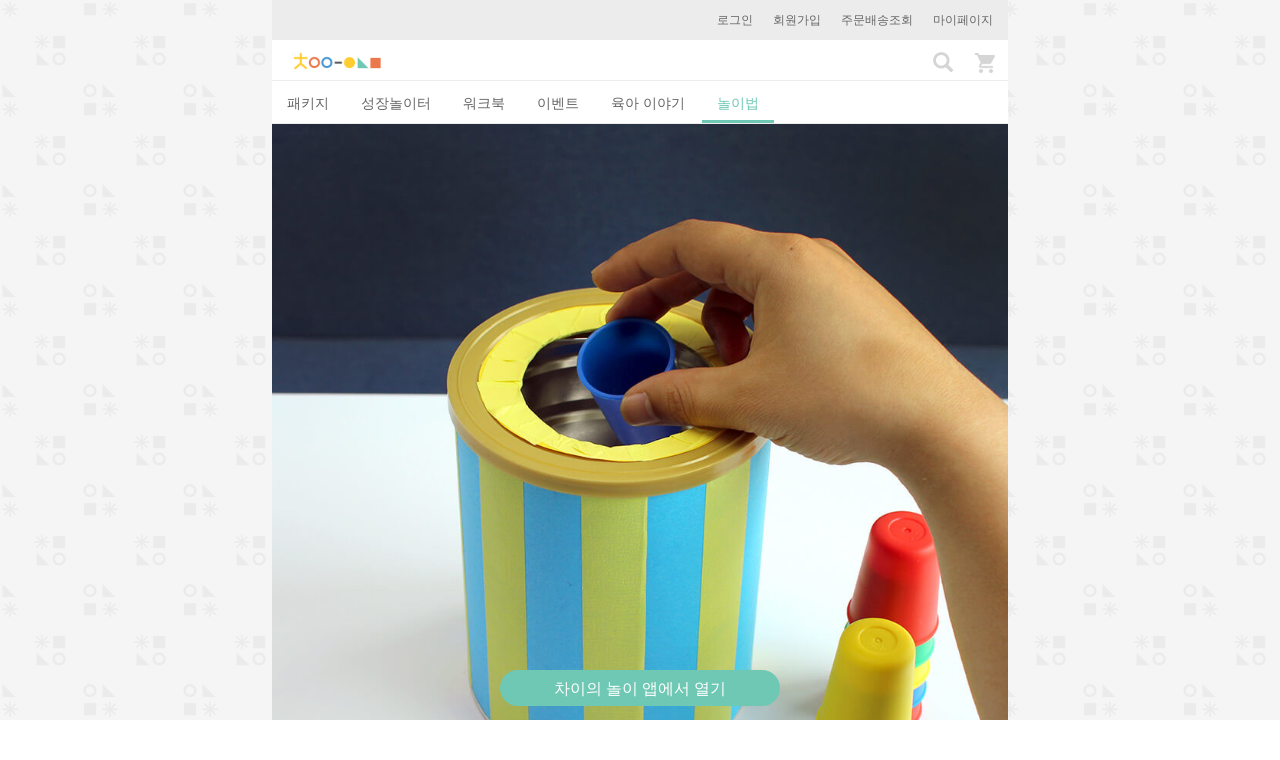

--- FILE ---
content_type: text/html; charset=utf-8
request_url: https://www.chaisplay.com/plays/2058-%EB%B6%84%EC%9C%A0%ED%86%B5-%EC%86%8D%EC%9C%BC%EB%A1%9C-%EC%8F%99
body_size: 8509
content:
<!DOCTYPE html><html><head><meta charset="utf-8" /><meta content="IE=edge" http-equiv="X-UA-Compatible" /><meta content="width=device-width, initial-scale=1, maximum-scale=1, user-scalable=no" name="viewport" /><meta content="하루 15분, 우리 가족이 자라는 육아&amp;놀이 습관! 일상생활에서 아이와 쉽고 재미있게 놀 수 있도록 도와주는 차이의 놀이 서비스를 만나보세요. 하루 15분 꾸준히 놀다 보면 몰라보게 성장한 우리 아이를 만날 수 있을 거예요." name="description" /><meta content="telephone=no" name="format-detection" /><title>분유통 속으로 쏙! | 차이의 놀이</title><link rel="stylesheet" media="all" href="//cdn.chaisplay.com/assets/application-e77fd6607f14de2185c5f09297427d632623f1c613c0efeede007fb8eba17cc0.css" /><link href="/favicon-96x96.png?v=2" rel="icon" sizes="96x96" type="image/png" /><link href="/favicon-32x32.png?v=2" rel="icon" sizes="32x32" type="image/png" /><link href="/favicon-16x16.png?v=2" rel="icon" sizes="16x16" type="image/png" /><link href="/apple-icon-57x57.png?v=2" rel="apple-touch-icon" sizes="57x57" /><link href="/apple-icon-60x60.png?v=2" rel="apple-touch-icon" sizes="60x60" /><link href="/apple-icon-72x72.png?v=2" rel="apple-touch-icon" sizes="72x72" /><link href="/apple-icon-76x76.png?v=2" rel="apple-touch-icon" sizes="76x76" /><link href="/apple-icon-114x114.png?v=2" rel="apple-touch-icon" sizes="114x114" /><link href="/apple-icon-120x120.png?v=2" rel="apple-touch-icon" sizes="120x120" /><link href="/apple-icon-144x144.png?v=2" rel="apple-touch-icon" sizes="144x144" /><link href="/apple-icon-152x152.png?v=2" rel="apple-touch-icon" sizes="152x152" /><link href="/apple-icon-180x180.png?v=2" rel="apple-touch-icon" sizes="180x180" /><link href="/apple-icon-precomposed.png" rel="apple-touch-icon-precomposed" sizes="120x120" /><link href="/apple-icon-precomposed.png" rel="apple-touch-icon-precomposed" /><link href="/android-icon-192x192.png?v=2" rel="icon" sizes="192x192" type="image/png" /><link href="/manifest.json" rel="manifest" /><meta content="#ffffff" name="msapplication-TileColor" /><meta content="/ms-icon-144x144.png" name="msapplication-TileImage" /><meta content="#ffffff" name="theme-color" /><meta name="csrf-param" content="authenticity_token" />
<meta name="csrf-token" content="uqszDfHF1uD_ZUdXUnby4ebz47s9SXW1Ca5XyARCs1fSBSB-KhkMnAUujcmAfHgnIIiXREsUeFygs-lwiQ8XuA" /><meta content="921439701244267" property="fb:app_id" /><meta content="차이의 놀이" property="og:site_name" /><meta content="website" property="og:type" /><meta content="https://www.chaisplay.com/plays/2058" property="og:url" /><meta content="[일상 놀이] 분유통 속으로 쏙!" property="og:title" /><meta content="https://d14cvuwsb9oabg.cloudfront.net/c_fill,fl_lossy,w_960/g_south_east,l_havit_watermark2,w_180,x_5,y_5/v1474972855/thu0jxaxo61cj0bmt8hx.jpg" property="og:image" /><meta content="960" property="og:image:width" /><meta content="960" property="og:image:height" /><meta content="1. 아기에게 분유통 놀잇감을 만들어봅니다.
2. 물건 하나를 분유통에 끼워봅니다.
3. 아기가 흥미를 보이면 물건을 넣어볼 수 있도록 격려합니다.
4. 아기가 통 속에 넣은 물건의 이름이나 특징을 이야기합니다.
5. 분유통 속에 물건을 모두 넣으면 분유통 뚜껑을 열고 물건을 다시 꺼내서 놀이를 반복합니다. 

" property="og:description" /><meta content="sanghoon.jee" property="fb:admins" /><meta content="ko_KR" property="og:locale" /><meta content="id_ID" property="og:locale:alternate" /><meta content="https://www.chaisplay.com/plays/2058" property="al:web:url" /><meta content="havit://plays/2058" property="al:android:url" /><meta content="com.havit.android" property="al:android:package" /><meta content="차이의 놀이" property="al:android:app_name" /><meta content="havit://www.chaisplay.com/plays/2058" property="al:ios:url" /><meta content="1134836561" property="al:ios:app_store_id" /><meta content="차이의 놀이" property="al:ios:app_name" /><!-- Facebook Pixel Code --><script>!function(f,b,e,v,n,t,s){if(f.fbq)return;n=f.fbq=function(){n.callMethod?
n.callMethod.apply(n,arguments):n.queue.push(arguments)};if(!f._fbq)f._fbq=n;
n.push=n;n.loaded=!0;n.version='2.0';n.queue=[];t=b.createElement(e);t.async=!0;
t.src=v;s=b.getElementsByTagName(e)[0];s.parentNode.insertBefore(t,s)}(window,
document,'script','https://connect.facebook.net/en_US/fbevents.js');
fbq('init', '951496201630292');
fbq('track', 'PageView');</script><noscript><img height="1" src="https://www.facebook.com/tr?id=951496201630292&amp;ev=PageView&amp;noscript=1" style="display:none" width="1" /></noscript><style type="text/css">body{-webkit-user-select:none;-khtml-user-select:none;-moz-user-select:none;-ms-user-select:none;-o-user-select:none;user-select:none}</style></head><body class="plays" data-is-admin="false" data-language-code="ko" id="plays_show"><!-- Google tag (gtag.js) -->
<script async src="https://www.googletagmanager.com/gtag/js?id=G-SGBX0Z7T1W"></script>
<script>
  window.dataLayer = window.dataLayer || [];
  function gtag(){dataLayer.push(arguments);}
  gtag('js', new Date());

  gtag('config', 'G-SGBX0Z7T1W');
</script>
<noscript><iframe height="0" src="//www.googletagmanager.com/ns.html?id=GTM-T2M2BJ" style="display:none;visibility:hidden" width="0"></iframe></noscript><script>(function(w,d,s,l,i){w[l]=w[l]||[];w[l].push({'gtm.start':
new Date().getTime(),event:'gtm.js'});var f=d.getElementsByTagName(s)[0],
j=d.createElement(s),dl=l!='dataLayer'?'&l='+l:'';j.async=true;j.src=
'//www.googletagmanager.com/gtm.js?id='+i+dl;f.parentNode.insertBefore(j,f);
})(window,document,'script','dataLayer','GTM-T2M2BJ');</script><div class="container"><div class="login-bar"><a href="/users/sign_in">로그인</a><a href="/users/sign_up">회원가입</a><a href="/my_pages/packages">주문배송조회</a><a href="/my_pages">마이페이지</a></div><nav class="navbar navbar-default"><div class="container-fluid"><!--Brand and toggle get grouped for better mobile display--><a class="navbar-brand" href="/"><img alt="Chai&#39;s Play" src="//cdn.chaisplay.com/assets/logo-0d6fd39d6d3e066642db90918b28522a631feae0c8242fea4638133479038e65.png" /></a><div class="navbar-header"><a class="search-btn" href="/search"><i class="glyphicon glyphicon-search"></i></a><a class="cart-btn" href="/cart"><img src="//cdn.chaisplay.com/assets/cart-b59c1d2ad11d42ad790094ffe544fa7728cca0d00d621e3249524a2bf69c5b34.png" /><span class="badge"></span></a></div></div></nav><ul class="nav nav-tabs main-tabs" role="tablist"><li role="presentation"><a aria-controls="홈" role="tab" href="/">패키지</a></li><li role="presentation"><a aria-controls="성장놀이터" role="tab" href="/?category=growth&amp;subcategory=growthkit">성장놀이터</a></li><li role="presentation"><a aria-controls="워크북" role="tab" href="/?category=playbook&amp;subcategory=workbook">워크북</a></li><li role="presentation"><a aria-controls="이벤트" role="tab" href="/events">이벤트</a></li><li role="presentation"><a aria-controls="육아 이야기" role="tab" href="/stories">육아 이야기</a></li><li class="active" role="presentation"><a aria-controls="놀이법" role="tab" href="/plays">놀이법</a></li></ul><div class="content"><div class="play-show" itemscope="" itemtype="http://schema.org/Article"><div itemprop="articleBody"><div class="rolling-banner"><div><meta content="https://d14cvuwsb9oabg.cloudfront.net/c_fill,fl_lossy,w_960/v1474972855/thu0jxaxo61cj0bmt8hx.jpg" itemprop="image" /><img class="image-default" src="https://d14cvuwsb9oabg.cloudfront.net/c_fill,fl_lossy,w_960/g_south_east,l_havit_watermark2,w_180,x_5,y_5/v1474972855/thu0jxaxo61cj0bmt8hx.jpg" /></div><div><meta content="https://d14cvuwsb9oabg.cloudfront.net/c_fill,fl_lossy,w_960/v1474972866/xjop69ehtidbmfjok0wz.jpg" itemprop="image" /><img class="image-default" src="https://d14cvuwsb9oabg.cloudfront.net/c_fill,fl_lossy,w_960/g_south_east,l_havit_watermark2,w_180,x_5,y_5/v1474972866/xjop69ehtidbmfjok0wz.jpg" /></div><div><meta content="https://d14cvuwsb9oabg.cloudfront.net/c_fill,fl_lossy,w_960/v1474972876/w6i734xqcmbmao1igwua.jpg" itemprop="image" /><img class="image-default" src="https://d14cvuwsb9oabg.cloudfront.net/c_fill,fl_lossy,w_960/g_south_east,l_havit_watermark2,w_180,x_5,y_5/v1474972876/w6i734xqcmbmao1igwua.jpg" /></div><div><meta content="https://d14cvuwsb9oabg.cloudfront.net/c_fill,fl_lossy,w_960/v1474972885/lm1z8dbbb7xhcuivbyi6.jpg" itemprop="image" /><img class="image-default" src="https://d14cvuwsb9oabg.cloudfront.net/c_fill,fl_lossy,w_960/g_south_east,l_havit_watermark2,w_180,x_5,y_5/v1474972885/lm1z8dbbb7xhcuivbyi6.jpg" /></div><div><meta content="https://d14cvuwsb9oabg.cloudfront.net/c_fill,fl_lossy,w_960/v1474972894/gbyf2oqkjom2bwhcdg8e.jpg" itemprop="image" /><img class="image-default" src="https://d14cvuwsb9oabg.cloudfront.net/c_fill,fl_lossy,w_960/g_south_east,l_havit_watermark2,w_180,x_5,y_5/v1474972894/gbyf2oqkjom2bwhcdg8e.jpg" /></div></div><div class="category-label"><span itemprop="about">일상 놀이</span></div><div class="play-name" itemprop="headline">분유통 속으로 쏙!</div><div><a class="play-comments-count" href="#comments-area">댓글 5</a><div class="view-count">조회수 32542</div></div><div class="sns-share-wrapper"><div class="sns-share-text">소중한 사람들과 공유해 보세요.</div><div class="sns-share-channels row"><div class="col-xs-4"><a class="sns-share kakaotalk"><span class="icon"></span>카카오톡</a></div><div class="col-xs-4"><a class="sns-share facebook" target="_blank"><span class="icon"></span>페이스북</a></div><div class="col-xs-4"><span class="share-url">https://www.chaisplay.com/plays/2058</span><a class="sns-share copy if-copy-to-clipboard" data-clipboard-target=".share-url">주소 복사</a></div></div></div><div class="play-effect"><div>분유통 구멍 안에 놀잇감을 넣으며 눈과 손의 협응력을 키워주고 놀잇감을 쥐고 넣으며 대, 소근육 발달을 증진시켜줍니다. </div></div><div class="play-info"><div class="play-development-area"><b>발달영역:</b> 운동/신체</div><div class="play-ages"><b>연령:</b> 만 1세</div></div><div class="play-tool"><span class="icon"></span><div class="play-tool-info"><div class="desc">사용 교구</div>분유통, 작은 물건, 칼</div></div><div class="play-like-this">놀이 방법</div><div class="play-description" itemprop="description"><p>1. 아기에게 분유통 놀잇감을 만들어봅니다.
<br />2. 물건 하나를 분유통에 끼워봅니다.
<br />3. 아기가 흥미를 보이면 물건을 넣어볼 수 있도록 격려합니다.
<br />4. 아기가 통 속에 넣은 물건의 이름이나 특징을 이야기합니다.
<br />5. 분유통 속에 물건을 모두 넣으면 분유통 뚜껑을 열고 물건을 다시 꺼내서 놀이를 반복합니다. </p></div><div class="play-dialog">놀이 대화팁</div><table class="dialog-table"><tr class="mom"><td class="dialog-relation"><img class="play-dialog-icon" src="//cdn.chaisplay.com/assets/dialog_mom-7be9fbe22a7987f6da95e02a902a5c1eed3be703249eec9673810b66c9da22bb.png" /></td><td class="dialog-text">(분유통 놀잇감을 보여주며) 차이야~ 여기 재미있는 놀잇감이 있네</td></tr><tr class="blank-tr"><td></td><td></td></tr><tr class="mom"><td class="dialog-relation"><img class="play-dialog-icon" src="//cdn.chaisplay.com/assets/dialog_mom-7be9fbe22a7987f6da95e02a902a5c1eed3be703249eec9673810b66c9da22bb.png" /></td><td class="dialog-text">(국자를 분유통 안에 넣으며) 분유통 안에 국자를 쏘옥~ 넣었구나~</td></tr><tr class="blank-tr"><td></td><td></td></tr><tr class="mom"><td class="dialog-relation"><img class="play-dialog-icon" src="//cdn.chaisplay.com/assets/dialog_mom-7be9fbe22a7987f6da95e02a902a5c1eed3be703249eec9673810b66c9da22bb.png" /></td><td class="dialog-text">우리 차이도 한 번 해볼래?</td></tr><tr class="blank-tr"><td></td><td></td></tr><tr class="mom"><td class="dialog-relation"><img class="play-dialog-icon" src="//cdn.chaisplay.com/assets/dialog_mom-7be9fbe22a7987f6da95e02a902a5c1eed3be703249eec9673810b66c9da22bb.png" /></td><td class="dialog-text">(아기가 분유통 안에 물건을 넣으면) 우리 차이는 동그란 구술을 쏘옥 넣었네</td></tr><tr class="blank-tr"><td></td><td></td></tr><tr class="mom"><td class="dialog-relation"><img class="play-dialog-icon" src="//cdn.chaisplay.com/assets/dialog_mom-7be9fbe22a7987f6da95e02a902a5c1eed3be703249eec9673810b66c9da22bb.png" /></td><td class="dialog-text">또 다른 물건을 넣어볼까?</td></tr><tr class="blank-tr"><td></td><td></td></tr></table><div class="play-tip colored-box-banner green"><div class="desc">차이의 놀이팁</div><p>▻ '분유통 놀잇감' 이렇게 만들어요~!
<br />1. 분유통에 넣을 수 있는 물건들을 준비합니다.
<br /> - 국자, 구슬 등 어떤 물건이든 좋아요!
<br />2. 분유통 뚜껑 위에 준비한 물건이 들어갈 만한 공간을 그려봅니다.
<br />3. 그린 공간을 칼로 도려내봅니다.
<br />4. 분유통 놀잇감 완성~!</p></div><div class="play-growth-rate"><div class="title">꼭 참고해 주세요</div><ol><li class="info">차이의 놀이의 모든 콘텐츠는 아이를 돌보고 기르는 모든 양육자 분들을 대상으로 한 콘텐츠 입니다. 아이를 기르는 주 양육자는 아빠, 엄마, 조부모님, 돌봄 선생님 등 각 가정의 상황에 따라 다를 수 있습니다. 다만, 매 콘텐츠마다 각 양육 상황을 고려하여 모두 기재하기에는 어려움이 있어 &#39;엄마&#39;로 표기하여 설명드리는 점이 있습니다.  차이의 놀이의 콘텐츠는 엄마가 주로 양육을 해야 한다는 의미로써 엄마를 주로 언급하여 표기하는 것은 아닌 점 꼭 참고해 주시기 바랍니다.</li><li class="info">아기의 성장발달 속도는 개개인 상황에 따라 차이가 있을 수 있습니다. 지금 바로 우리 아이와 제안 드리는 놀이를 해 주기 어려운 경우가 있을 수 있으며, 선행 발달 자극으로 참고하실 수 있도록 놀이팁을 제공해 드리고 있습니다.</li></ol><br /><a href="/faq#faq_for_1year">[1세 아기 부모님들이 자주 궁금해 하는 놀이법에 대한 Q&amp;A]</a></div><div id="comments-area"></div><div class="comments-wrapper"><div class="comment-no-user-info">로그인하시면 댓글을 남기실 수 있습니다.<a href="/users/sign_in">로그인</a></div><div class="comments-header"><div class="comments-text">댓글<span id="comment_quantity">5</span><div class="comments-order-by"><a class="" href="/plays/2058-%EB%B6%84%EC%9C%A0%ED%86%B5-%EC%86%8D%EC%9C%BC%EB%A1%9C-%EC%8F%99#comments-area">공감순</a><a class="inactive" href="/plays/2058-%EB%B6%84%EC%9C%A0%ED%86%B5-%EC%86%8D%EC%9C%BC%EB%A1%9C-%EC%8F%99?order_by=desc#comments-area">최신순</a></div></div></div></div><div class="comments-container"><hr /><div class="comments-show" data-comment-id="61388" id="comment61388"><div class="comment"><div class="comment-nickname">동배기<span>4년 이상 전</span></div><div style="white-space: pre-wrap;" class="comment-body">23개월한테는 많이 쉬운듯요ㅎ</div></div><div class="comment-nav"><div class="d-inline"></div><a class="like-btn " href="">6<div class="icon"></div></a></div><hr /><div class="comment-thread" id="reply-ajax61388"><hr /><a class="comments-show" data-comment-id="165434" href="#comment165434"></a><div class="comments-show" data-comment-id="165434" id="comment165434"><div class="comment"><div class="comment-nickname"><div class="comment-angle-cut"><img src="//cdn.chaisplay.com/assets/comment_angle_cut-b922d836029bc3711e0b67f81549fcbb9e2ccee30bf022a22f2dd4ad45157695.png" /></div>롱롱이엄마<span>3년 이상 전</span></div><div style="white-space: pre-wrap;" class="comment-body">13개월을 23개월로 착각하고 올리신듯해요</div><a class="like-btn accent " href="">2<div class="icon"></div></a></div></div></div></div><hr /><div class="comments-show" data-comment-id="20014" id="comment20014"><div class="comment"><div class="comment-nickname">복숭e<span>5년 이상 전</span></div><div style="white-space: pre-wrap;" class="comment-body">프라스틱 물컵으로 해도 돼요^-^♡</div></div><div class="comment-nav"><div class="d-inline"></div><a class="like-btn " href="">1<div class="icon"></div></a></div><div class="comment-thread" id="reply-ajax20014"></div></div><div class="comment-thread" id="reply-ajax20014"></div><hr /><div class="comments-show" data-comment-id="213546" id="comment213546"><div class="comment"><div class="comment-nickname">cute2witch<span>약 2년 전</span></div><div style="white-space: pre-wrap;" class="comment-body">집게나 아기교정젓가락으로 넣기하면 23개월에 맞아요~^^</div></div><div class="comment-nav"><div class="d-inline"></div><a class="like-btn " href="">0<div class="icon"></div></a></div><div class="comment-thread" id="reply-ajax213546"></div></div><div class="comment-thread" id="reply-ajax213546"></div><hr /><div class="comments-show" data-comment-id="29985" id="comment29985"><div class="comment"><div class="comment-nickname">화려한외출<span>5년 이하 전</span></div><div style="white-space: pre-wrap;" class="comment-body">유익한 놀이~ 많이 배워갑니당^^</div></div><div class="comment-nav"><div class="d-inline"></div><a class="like-btn " href="">0<div class="icon"></div></a></div><div class="comment-thread" id="reply-ajax29985"></div></div><div class="comment-thread" id="reply-ajax29985"></div></div><div class="tag-list"><a href="/plays/tags/%EB%8C%80%EA%B7%BC%EC%9C%A1"><div class="tag-title">#대근육</div></a><a href="/plays/tags/%EC%86%8C%EA%B7%BC%EC%9C%A1"><div class="tag-title">#소근육</div></a></div><div class="sns-share-wrapper"><div class="sns-share-text">소중한 사람들과 공유해 보세요.</div><div class="sns-share-channels row"><div class="col-xs-4"><a class="sns-share kakaotalk"><span class="icon"></span>카카오톡</a></div><div class="col-xs-4"><a class="sns-share facebook" target="_blank"><span class="icon"></span>페이스북</a></div><div class="col-xs-4"><span class="share-url">https://www.chaisplay.com/plays/2058</span><a class="sns-share copy if-copy-to-clipboard" data-clipboard-target=".share-url">주소 복사</a></div></div></div><div class="play-title colored-box-banner yellow" id="related-content">놀이법과 함께 보세요</div><div class="related-content-block"><div class="packages-wrapper"><div class="box-wrapper-title">패키지</div><a class="home-all-btn" href="/packages">더보기<span class="icon"></span></a><div class="row"><div class="col-xs-6"><a class="package-list-block" href="/packages/498-%EC%B0%A8%EC%9D%B4%EC%95%BC-%EB%86%80%EC%9E%90-%EC%96%87%EC%9D%80-%EB%A7%88%EC%8A%A4%ED%82%B9%ED%85%8C%EC%9D%B4%ED%94%84-2%EA%B0%9C-%EB%9E%9C%EB%8D%A4%EC%83%89%EC%83%81"><meta content="https://assets.chaisplay.com/V3xB1CYqLuRHENCYNAsG7yrX?response-content-disposition=inline%3B%20filename%3D%22as_package_498_1681975514%22%3B%20filename%2A%3DUTF-8%27%27as_package_498_1681975514&amp;response-content-type=image%2Fjpeg&amp;X-Amz-Algorithm=AWS4-HMAC-SHA256&amp;X-Amz-Credential=AKIAIZQUIKGJDRCCM3OA%2F20260121%2Fap-northeast-2%2Fs3%2Faws4_request&amp;X-Amz-Date=20260121T221632Z&amp;X-Amz-Expires=300&amp;X-Amz-SignedHeaders=host&amp;X-Amz-Signature=161e91bce99a701277c91295021741701cc185bca36edfb8b6ceb2b074fe5148" itemprop="image" /><img class="image-default" src="https://assets.chaisplay.com/V3xB1CYqLuRHENCYNAsG7yrX?response-content-disposition=inline%3B%20filename%3D%22as_package_498_1681975514%22%3B%20filename%2A%3DUTF-8%27%27as_package_498_1681975514&amp;response-content-type=image%2Fjpeg&amp;X-Amz-Algorithm=AWS4-HMAC-SHA256&amp;X-Amz-Credential=AKIAIZQUIKGJDRCCM3OA%2F20260121%2Fap-northeast-2%2Fs3%2Faws4_request&amp;X-Amz-Date=20260121T221632Z&amp;X-Amz-Expires=300&amp;X-Amz-SignedHeaders=host&amp;X-Amz-Signature=161e91bce99a701277c91295021741701cc185bca36edfb8b6ceb2b074fe5148" /><div class="package-list-target small">만 2-6세</div><div class="package-list-title small">차이야 놀자! - 얇은 마스킹테이프 (2개, 랜덤색상)</div><div class="text-center"><div class="package-original-price small">3,000원</div><div class="package-list-price-small">1,700원</div></div></a></div><div class="col-xs-6"><a class="package-list-block" href="/packages/287-%EB%B0%98%EC%A7%9D%EC%9D%B4-%ED%95%98%ED%8A%B8%EB%B3%84-%EC%8A%A4%ED%8B%B0%EC%BB%A4"><meta content="https://assets.chaisplay.com/7BewdA8PTgB1gaqzjVsp2hZn?response-content-disposition=inline%3B%20filename%3D%22as_package_287_1681975446%22%3B%20filename%2A%3DUTF-8%27%27as_package_287_1681975446&amp;response-content-type=image%2Fjpeg&amp;X-Amz-Algorithm=AWS4-HMAC-SHA256&amp;X-Amz-Credential=AKIAIZQUIKGJDRCCM3OA%2F20260121%2Fap-northeast-2%2Fs3%2Faws4_request&amp;X-Amz-Date=20260121T221632Z&amp;X-Amz-Expires=300&amp;X-Amz-SignedHeaders=host&amp;X-Amz-Signature=d8ffa2b8687ebdb917f1e13782ffa6073e600261e43224daa7bbf678a447f1e7" itemprop="image" /><img class="image-default" src="https://assets.chaisplay.com/7BewdA8PTgB1gaqzjVsp2hZn?response-content-disposition=inline%3B%20filename%3D%22as_package_287_1681975446%22%3B%20filename%2A%3DUTF-8%27%27as_package_287_1681975446&amp;response-content-type=image%2Fjpeg&amp;X-Amz-Algorithm=AWS4-HMAC-SHA256&amp;X-Amz-Credential=AKIAIZQUIKGJDRCCM3OA%2F20260121%2Fap-northeast-2%2Fs3%2Faws4_request&amp;X-Amz-Date=20260121T221632Z&amp;X-Amz-Expires=300&amp;X-Amz-SignedHeaders=host&amp;X-Amz-Signature=d8ffa2b8687ebdb917f1e13782ffa6073e600261e43224daa7bbf678a447f1e7" /><div class="package-list-target small">만 2-6세</div><div class="package-list-title small">반짝이 하트별 스티커</div><div class="text-center"><div class="package-original-price small">1,000원</div><div class="package-list-price-small">1,000원</div></div></a></div></div></div><br /></div><div class="hide" itemprop="datePublished">2016-09-08 17:10:14 +0900</div></div><div class="play-title colored-box-banner yellow">이런 놀이는 어때요?</div><div class="home-block"><div class="play-category-wrapper"><div class="row"><div class="play-item col-xs-6"><a target="_blank" href="/plays/380-%EC%9A%B0%EB%A6%AC-%EC%A7%91%EC%9D%84-%EB%A7%8C%EB%93%A4%EC%96%B4%EC%9A%94"><img class="lazy " data-original="https://d14cvuwsb9oabg.cloudfront.net/c_fill,fl_lossy,h_444,w_444/v1447235060/tdkzavavpr37imntzfgl.jpg" src="[data-uri]" /><div class="box-title">우리 집을 만들어요</div><div class="box-desc">정서 발달, 사회성 발달</div></a></div><div class="play-item col-xs-6"><a target="_blank" href="/plays/1173-%EC%95%84%EB%B9%A0-%EB%93%B1-%EC%9E%90%EC%A0%84%EA%B1%B0-%EB%86%80%EC%9D%B4"><img class="lazy " data-original="https://d14cvuwsb9oabg.cloudfront.net/c_fill,fl_lossy,h_444,w_444/v1463921152/grjopqpiogyxwzitcdtg.jpg" src="[data-uri]" /><div class="box-title">아빠 등 자전거 놀이</div><div class="box-desc">대근육 및 사회성 발달</div></a></div><div class="play-item col-xs-6"><a target="_blank" href="/plays/1995-%EA%B8%B0%EC%A0%80%EA%B7%80%EC%99%80-%ED%8C%AC%ED%8B%B0"><img class="lazy " data-original="https://d14cvuwsb9oabg.cloudfront.net/c_fill,fl_lossy,h_444,w_444/v1474376838/vrl0jn6qpupuvoltya4h.jpg" src="[data-uri]" /><div class="box-title">기저귀와 팬티</div><div class="box-desc">생활습관 형성 및 사회성 발달</div></a></div><div class="play-item col-xs-6"><a target="_blank" href="/plays/4739-%EC%83%89%EC%A2%85%EC%9D%B4-%EA%B3%B5-%EB%86%80%EC%9D%B4"><img class="lazy " data-original="https://d14cvuwsb9oabg.cloudfront.net/c_fill,fl_lossy,h_444,w_444/v1500380067/c8cbjimyn6pss1fj2o6o.jpg" src="[data-uri]" /><div class="box-title">색종이 공 놀이</div><div class="box-desc">대근육 및 소근육 발달</div></a></div><div class="play-item col-xs-6"><a target="_blank" href="/plays/10993-%EC%9A%B4%EB%8F%99%ED%99%94-%EB%81%88%EC%9D%84-%EC%9E%A1%EC%95%84-%EB%8B%B9%EA%B2%A8%EC%9A%94"><img class="lazy " data-original="https://d14cvuwsb9oabg.cloudfront.net/c_fill,fl_lossy,h_444,w_444/v1608802460/hix15ocdqncqeto6b7pz.jpg" src="[data-uri]" /><div class="box-title">운동화 끈을 잡아 당겨요</div><div class="box-desc">인지 및 소근육 발달</div></a></div><div class="play-item col-xs-6"><a target="_blank" href="/plays/11404-%EC%86%8C%EB%A6%AC-%EC%97%B0%EC%A3%BC%ED%9A%8C%EC%97%90-%EC%B4%88%EB%8C%80%ED%95%A9%EB%8B%88%EB%8B%A4"><img class="lazy " data-original="https://d14cvuwsb9oabg.cloudfront.net/c_fill,fl_lossy,h_444,w_444/v1611633166/j2gfhzwiuy4pfvmqvlc6.jpg" src="[data-uri]" /><div class="box-title">소리 연주회에 초대합니다.</div><div class="box-desc">정서 및 사회성 발달 </div></a></div></div></div></div></div><div class="copyright-content">차이의 놀이 콘텐츠는 교육학을 전공하고 아이 성장발달 놀이를 연구하는 선생님이 직접 작성하였습니다. <span><b>차이의 놀이의 모든 콘텐츠는 저작권의 보호를 받으며, 일부 혹은 전체를 무단 전재 및 재배포 할 수 없습니다.</b></span></div><div class="app-download-sticky-wrapper"><a class="app-download-btn app-download-sticky-etc" href="#">차이의 놀이 앱에서 열기</a></div><div class="modal fade" id="imagemodal" role="dialog" tabindex="-1"><div class="modal-dialog"><div class="modal-content"><div class="modal-body"><button aria-label="Close" class="close close-image-modal" data-dismiss="modal" type="button"><span aria-hidden="true">&times;</span></button><img class="imagepreview" style="width: 100%" src="" /></div></div></div></div><div class="modal fade order-payment-warning" id="alert-dialog" role="dialog"><div class="modal-dialog modal-sm"><div class="modal-content"><div class="modal-body">주소가 복사되었습니다.</div><div class="modal-footer"><button class="btn btn-mint" data-dismiss="modal" type="button">확인</button></div></div></div></div><div class="modal fade comment-report-modal" role="dialog" tabindex="-1"><div class="modal-dialog modal-sm"><div class="modal-content"><div class="modal-header"><b class="modal-title">신고하기</b></div><div class="modal-body"><div class="comment-report-title">사유 작성하기</div><input type="hidden" name="comment_report_comment_id" id="comment_report_comment_id" /><textarea name="content" id="content" class="comment-report-content" rows="10" placeholder="신고하는 이유를 가능한 구체적으로 남겨주세요. (최소 30자 이상)">
</textarea></div><div class="modal-footer"><button class="btn btn-default" data-dismiss="modal" type="button">닫기</button><button class="btn btn-mint submit-comment-report" type="button">보내기</button></div></div></div></div><div class="modal fade comment-report-close-modal" role="dialog" tabindex="-1"><div class="modal-dialog modal-sm"><div class="modal-content"><div class="modal-header"><b class="modal-title">신고가 완료되었습니다.</b><div class="comment-report-success-message">내부 정책에 따라 신고해 주신 내용을 검토 후 조치 하겠습니다.</div></div><div class="modal-footer"><div class="comment-report-confirm" data-dismiss="modal">확인</div></div></div></div></div></div><script src="//cdn.chaisplay.com/assets/application-02938c236ec1c78cfd7fd63b2ef03d46fe11f678b4105c6319292bcab0e455a8.js"></script><script type="text/javascript">$.cloudinary.config({"api_key":311417593492958,"cloud_name":"havit"});</script><script>(function(i,s,o,g,r,a,m){i['GoogleAnalyticsObject']=r;i[r]=i[r]||function(){
(i[r].q=i[r].q||[]).push(arguments)},i[r].l=1*new Date();a=s.createElement(o),
m=s.getElementsByTagName(o)[0];a.async=1;a.src=g;m.parentNode.insertBefore(a,m)
})(window,document,'script','//www.google-analytics.com/analytics.js','ga');

ga('create', 'UA-64782933-4', 'auto');
ga('send', 'pageview');</script><script>window.fbAsyncInit = function() {
  FB.init({
    appId      : "921439701244267",
    xfbml      : true,
    version    : 'v2.9'
  });
};
(function(d, s, id){
   var js, fjs = d.getElementsByTagName(s)[0];
   if (d.getElementById(id)) {return;}
   js = d.createElement(s); js.id = id;
   js.src = "//connect.facebook.net/ko_KR/sdk.js";
   fjs.parentNode.insertBefore(js, fjs);
 }(document, 'script', 'facebook-jssdk'));</script></script><script>
//<![CDATA[
      window.havit.init();

//]]>
</script><script async="true" onload="Kakao.init(&#39;4de73ca20075f13d08a8cbe097b46172&#39;)" src="//developers.kakao.com/sdk/js/kakao.min.js"></script><script async="true" src="//pagead2.googlesyndication.com/pagead/js/adsbygoogle.js"></script></div></body></html><link rel="stylesheet" media="screen" href="//cdn.chaisplay.com/assets/application-e77fd6607f14de2185c5f09297427d632623f1c613c0efeede007fb8eba17cc0.css" />
<link rel="stylesheet" media="screen" href="//fonts.googleapis.com/css?family=Noto+Sans" />